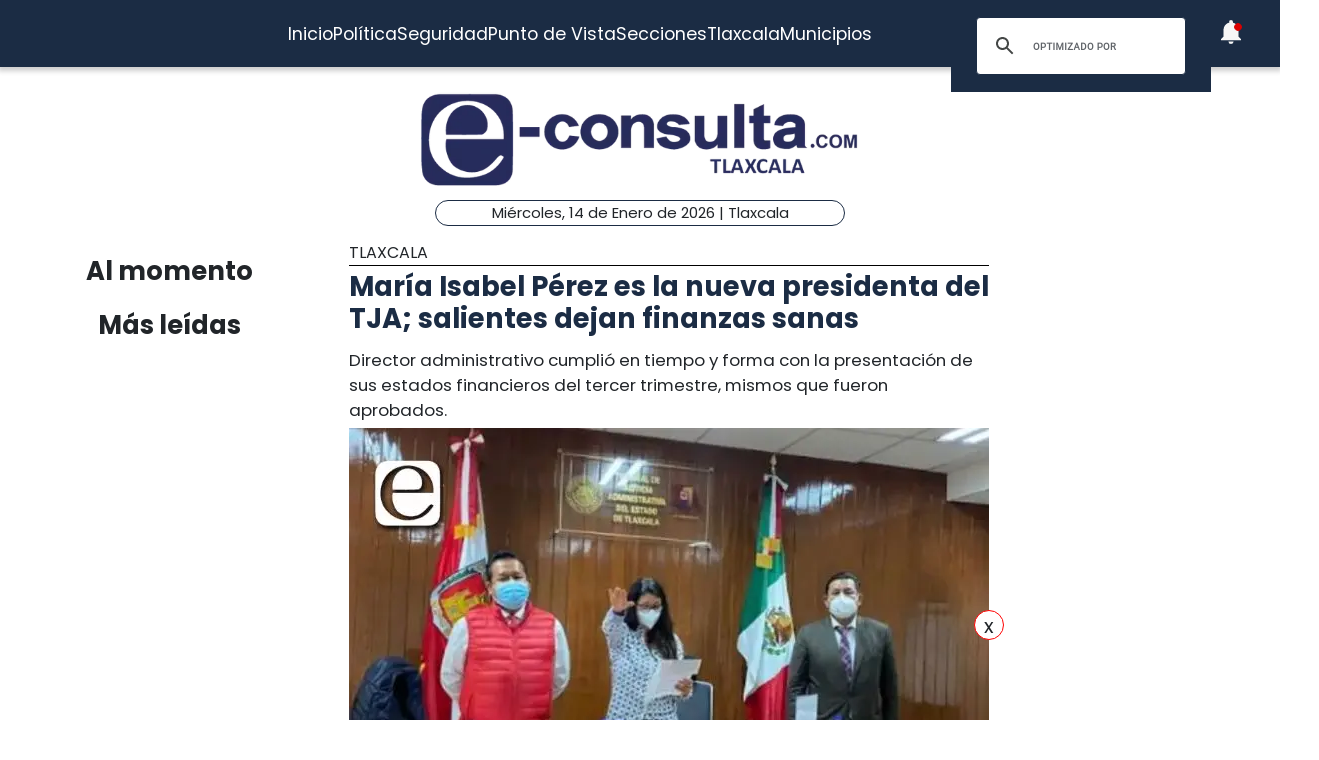

--- FILE ---
content_type: text/html; charset=utf-8
request_url: https://www.e-tlaxcala.mx/nota/2021-10-18/tlaxcala/maria-isabel-perez-es-la-nueva-presidenta-del-tja-salientes-dejan-finanzas
body_size: 5442
content:
<!DOCTYPE html><html lang="es" class="notranslate" translate="no"><head><link rel="apple-touch-icon" href="/images/favicons/favicon-96x96.png"/><link rel="shortcut icon" href="/images/favicons/favicon-96x96.png"/><link rel="manifest" href="/images/favicons/manifest.json"/><meta name="msapplication-TileColor" content="#ffffff"/><meta name="msapplication-TileImage" content="/images/favicons/ms-icon-144x144.png"/><meta name="theme-color" content="#ffffff"/><meta name="viewport" content="width=device-width, initial-scale=1.0"/><style>:where(body, iframe, pre, img, svg, video, canvas, select) {
    max-width: 100%;
    overflow: auto;
    word-break: break-word;
}</style><script type="application/ld+json">{"@context":"http://schema.org","@type":"CreativeWork","isAccessibleForFree":true,"accessibilityHazard":["noFlashingHazard","noMotionSimulationHazard","noSoundHazard"]}</script><script type="application/ld+json">{"@context":"https://schema.org","@type":"Organization","name":"e-tlaxcala.mx","alternateName":"e-tlaxcala.mx","url":"https://www.e-tlaxcala.mx/","logo":{"@type":"ImageObject","url":"https://www.e-consulta.com/images/logo.svg"},"sameAs":["https://www.facebook.com/econsultatlaxcala","https://twitter.com/econsultaTlax","https://www.youtube.com/c/etlaxcalaenvivo/videos","https://www.instagram.com/econsultatlaxcala/?hl=es","https://www.tiktok.com/@econsultaveracruz?_t=8fH96PhldDi&_r=1"]}</script><script type="application/ld+json">{"@context":"https://schema.org","@type":"WebPage","headline":"e-tlaxcala.mx | Periódico Digital de Noticias de Tlaxcala ","description":"e-consulta – Periódico Digital de Noticias de Tlaxcala, Periódico Digital e-consulta, sitio de Referencia Obligada en noticias minuto por minuto de Puebla, Tlaxcala, Oaxaca Veracruz y el mundo, con secciones de Política, Gobierno, Ciudad, Educación, Universidades, Salud, Economía, Sociedad, Ecología, Seguridad, Nación, Mundo, Cultura, Turismo, Ciencia, Columnas, Artículos, cartones, videos, fotogalerías, gráficos, foros, blogs, chats, redes sociales, Twitter, Facebook, comentarios en notas, obituarios","publisher":{"@type":"Organization","name":"e-tlaxcala.mx","url":"undefined","logo":{"@type":"ImageObject","url":"https://www.e-consulta.com/images/logo.svg"},"sameAs":["https://www.facebook.com/econsultatlaxcala","https://twitter.com/econsultaTlax","https://www.youtube.com/c/etlaxcalaenvivo/videos","https://www.instagram.com/econsultatlaxcala/?hl=es","https://www.tiktok.com/@econsultaveracruz?_t=8fH96PhldDi&_r=1"]}}</script><script>
                window.pushMST_config={"vapidPK":"BDbq14x8jRT0GgfEpcaqadsUtsKneMONTjXyvrYbb4CTEkbpkVlgBcMKhSFTa_AnO-Liu1eGFhs8kjH8DoCZseg","enableOverlay":true,"swPath":"/sw.js","i18n":{}};
                var pushmasterTag = document.createElement('script');
                pushmasterTag.src = "https://cdn.pushmaster-cdn.xyz/scripts/publishers/647da8ea4986db0008659dd2/SDK.js";
                pushmasterTag.setAttribute('defer','');
              
                var firstScriptTag = document.getElementsByTagName('script')[0];
                firstScriptTag.parentNode.insertBefore(pushmasterTag, firstScriptTag);
              
                </script><meta charSet="UTF-8"/><meta http-equiv="X-UA-Compatible" content="IE=edge,chrome=1"/><title>María Isabel Pérez es la nueva presidenta del TJA; salientes dejan finanzas sanas  | e-tlaxcala.mx</title><meta name="description" content="Director administrativo cumplió en tiempo y forma con la presentación de sus estados financieros del tercer trimestre, mismos que fueron  aprobados. "/><meta name="keywords" content="Tlaxcala,Cristian Mastranzo Garrido"/><meta itemProp="name" content="María Isabel Pérez es la nueva presidenta del TJA; salientes dejan finanzas sanas  | e-tlaxcala.mx"/><meta itemProp="description" content="Director administrativo cumplió en tiempo y forma con la presentación de sus estados financieros del tercer trimestre, mismos que fueron  aprobados. "/><meta itemProp="image" content="https://fotos.e-tlaxcala.mx/tsje_16.jpg"/><meta name="twitter:card" content="summary_large_image"/><meta name="twitter:site" content="@e_consulta"/><meta name="twitter:creator" content="@e_consulta"/><meta name="twitter:title" content="María Isabel Pérez es la nueva presidenta del TJA; salientes dejan finanzas sanas  | e-tlaxcala.mx"/><meta name="twitter:description" content="Director administrativo cumplió en tiempo y forma con la presentación de sus estados financieros del tercer trimestre, mismos que fueron  aprobados. "/><meta name="twitter:image" content="https://fotos.e-tlaxcala.mx/tsje_16.jpg"/><meta name="twitter:image:src" content="https://fotos.e-tlaxcala.mx/tsje_16.jpg"/><meta property="og:title" content="María Isabel Pérez es la nueva presidenta del TJA; salientes dejan finanzas sanas  | e-tlaxcala.mx"/><meta property="og:type" content="article"/><meta property="og:url" content="https://www.e-tlaxcala.mx/nota/2021-10-18/tlaxcala/maria-isabel-perez-es-la-nueva-presidenta-del-tja-salientes-dejan-finanzas"/><meta property="og:description" content="Director administrativo cumplió en tiempo y forma con la presentación de sus estados financieros del tercer trimestre, mismos que fueron  aprobados. "/><meta property="og:site_name" content="&quot;Tlaxcala  | Referencia obligada&quot;"/><meta property="og:locale" content="es_MX"/><meta property="article:published_time" content="2021-10-18T08:33:11-06:00"/><meta property="article:section" content="Tlaxcala"/><meta property="og:image" content="https://fotos.e-tlaxcala.mx/tsje_16.jpg"/><meta property="article:published_time" content="2021-10-18T08:33:11-06:00"/><meta property="article:modified_time" content="2021-10-18T08:33:11-06:00"/><meta property="article:tag" content="Tlaxcala,Cristian Mastranzo Garrido"/><meta name="Generator" content="rigohvz14@gmail.com"/><meta name="google-site-verification" content="-owJ4M6uNKbjGs8oeK-XHH3miVrE1N74YP_FEQTXJzg"/><meta name="robots" content="max-image-preview:large"/><link rel="canonical" href="https://www.e-tlaxcala.mx/nota/2021-10-18/tlaxcala/maria-isabel-perez-es-la-nueva-presidenta-del-tja-salientes-dejan-finanzas"/><meta name="facebook-domain-verification" content="6ly4k6honmcoht1agid08y26jmy0qt"/><script type="application/ld+json">{"@context":"http://schema.org","@type":"BreadcrumbList","itemListElement":[{"@type":"ListItem","position":1,"name":"e-tlaxcala.mx","item":"https://www.e-tlaxcala.mx/"},{"@type":"ListItem","position":2,"name":"sección Tlaxcala","item":"https://www.e-tlaxcala.mx/secciones/tlaxcala"},{"@type":"ListItem","position":3,"name":"María Isabel Pérez es la nueva presidenta del TJA; salientes dejan finanzas sanas  | e-tlaxcala.mx","item":"https://www.e-tlaxcala.mx/nota/2021-10-18/tlaxcala/maria-isabel-perez-es-la-nueva-presidenta-del-tja-salientes-dejan-finanzas"}]}</script><script type="application/ld+json">{"@context":"https://schema.org","@type":"NewsArticle","mainEntityOfPage":{"@type":"WebPage","@id":"https://www.e-tlaxcala.mx/nota/2021-10-18/tlaxcala/maria-isabel-perez-es-la-nueva-presidenta-del-tja-salientes-dejan-finanzas"},"headline":"María Isabel Pérez es la nueva presidenta del TJA; salientes dejan finanzas sanas  | e-tlaxcala.mx","datePublished":"2021-10-18T08:33:11-06:00","image":["https://fotos.e-tlaxcala.mx/tsje_16.jpg"],"dateModified":"2021-10-18T08:33:11-06:00","description":"Director administrativo cumplió en tiempo y forma con la presentación de sus estados financieros del tercer trimestre, mismos que fueron  aprobados. ","articleSection":"Tlaxcala","keywords":["Tlaxcala","Cristian Mastranzo Garrido"],"author":{"url":"https://www.e-tlaxcala.mx/autor/Cristian Mastranzo Garrido","@type":"Person","name":"Cristian Mastranzo Garrido"},"publisher":{"@type":"Organization","name":"e-tlaxcala.mx","url":"https://www.e-tlaxcala.mx/","logo":{"@type":"ImageObject","url":"https://www.e-consulta.com/images/logo.svg"},"sameAs":["https://www.facebook.com/econsultatlaxcala","https://twitter.com/econsultaTlax","https://www.youtube.com/c/etlaxcalaenvivo/videos","https://www.instagram.com/econsultatlaxcala/?hl=es","https://www.tiktok.com/@econsultaveracruz?_t=8fH96PhldDi&_r=1"]}}</script><meta name="next-head-count" content="46"/><script async="" src="https://www.googletagmanager.com/gtag/js?id=G-Z73XN5KZGJ"></script><script>
                window.dataLayer = window.dataLayer || [];
                function gtag(){dataLayer.push(arguments);}
                gtag('js', new Date());
              
                gtag('config', 'G-Z73XN5KZGJ');
              </script><meta name="google" content="notranslate"/><link rel="preconnect" href="https://fonts.googleapis.com"/><link rel="preconnect" href="https://fonts.gstatic.com" crossorigin="true"/><link rel="preconnect" href="https://fonts.gstatic.com" crossorigin /><link data-next-font="" rel="preconnect" href="/" crossorigin="anonymous"/><link rel="preload" href="/_next/static/css/9297c51617dd81ca.css" as="style"/><link rel="stylesheet" href="/_next/static/css/9297c51617dd81ca.css" data-n-g=""/><noscript data-n-css=""></noscript><script defer="" nomodule="" src="/_next/static/chunks/polyfills-c67a75d1b6f99dc8.js"></script><script src="/_next/static/chunks/webpack-cb72b3cc09293457.js" defer=""></script><script src="/_next/static/chunks/framework-3671d8951bf44e4e.js" defer=""></script><script src="/_next/static/chunks/main-d3eb8b5f97bd1b5e.js" defer=""></script><script src="/_next/static/chunks/pages/_app-fdd79f7d80395ebe.js" defer=""></script><script src="/_next/static/chunks/9115-6eb4f176622b1e39.js" defer=""></script><script src="/_next/static/chunks/pages/nota/%5Bfecha%5D/%5Bseccion%5D/%5Bslug%5D-095e17e66fab5d71.js" defer=""></script><script src="/_next/static/sivp5gOd8QnYGTNJOrNas/_buildManifest.js" defer=""></script><script src="/_next/static/sivp5gOd8QnYGTNJOrNas/_ssgManifest.js" defer=""></script><style data-href="https://fonts.googleapis.com/css2?family=Poppins:wght@300;400;700;900&display=swap">@font-face{font-family:'Poppins';font-style:normal;font-weight:300;font-display:swap;src:url(https://fonts.gstatic.com/s/poppins/v23/pxiByp8kv8JHgFVrLDz8V1g.woff) format('woff')}@font-face{font-family:'Poppins';font-style:normal;font-weight:400;font-display:swap;src:url(https://fonts.gstatic.com/s/poppins/v23/pxiEyp8kv8JHgFVrFJM.woff) format('woff')}@font-face{font-family:'Poppins';font-style:normal;font-weight:700;font-display:swap;src:url(https://fonts.gstatic.com/s/poppins/v23/pxiByp8kv8JHgFVrLCz7V1g.woff) format('woff')}@font-face{font-family:'Poppins';font-style:normal;font-weight:900;font-display:swap;src:url(https://fonts.gstatic.com/s/poppins/v23/pxiByp8kv8JHgFVrLBT5V1g.woff) format('woff')}@font-face{font-family:'Poppins';font-style:normal;font-weight:300;font-display:swap;src:url(https://fonts.gstatic.com/s/poppins/v23/pxiByp8kv8JHgFVrLDz8Z11lFd2JQEl8qw.woff2) format('woff2');unicode-range:U+0900-097F,U+1CD0-1CF9,U+200C-200D,U+20A8,U+20B9,U+20F0,U+25CC,U+A830-A839,U+A8E0-A8FF,U+11B00-11B09}@font-face{font-family:'Poppins';font-style:normal;font-weight:300;font-display:swap;src:url(https://fonts.gstatic.com/s/poppins/v23/pxiByp8kv8JHgFVrLDz8Z1JlFd2JQEl8qw.woff2) format('woff2');unicode-range:U+0100-02BA,U+02BD-02C5,U+02C7-02CC,U+02CE-02D7,U+02DD-02FF,U+0304,U+0308,U+0329,U+1D00-1DBF,U+1E00-1E9F,U+1EF2-1EFF,U+2020,U+20A0-20AB,U+20AD-20C0,U+2113,U+2C60-2C7F,U+A720-A7FF}@font-face{font-family:'Poppins';font-style:normal;font-weight:300;font-display:swap;src:url(https://fonts.gstatic.com/s/poppins/v23/pxiByp8kv8JHgFVrLDz8Z1xlFd2JQEk.woff2) format('woff2');unicode-range:U+0000-00FF,U+0131,U+0152-0153,U+02BB-02BC,U+02C6,U+02DA,U+02DC,U+0304,U+0308,U+0329,U+2000-206F,U+20AC,U+2122,U+2191,U+2193,U+2212,U+2215,U+FEFF,U+FFFD}@font-face{font-family:'Poppins';font-style:normal;font-weight:400;font-display:swap;src:url(https://fonts.gstatic.com/s/poppins/v23/pxiEyp8kv8JHgFVrJJbecnFHGPezSQ.woff2) format('woff2');unicode-range:U+0900-097F,U+1CD0-1CF9,U+200C-200D,U+20A8,U+20B9,U+20F0,U+25CC,U+A830-A839,U+A8E0-A8FF,U+11B00-11B09}@font-face{font-family:'Poppins';font-style:normal;font-weight:400;font-display:swap;src:url(https://fonts.gstatic.com/s/poppins/v23/pxiEyp8kv8JHgFVrJJnecnFHGPezSQ.woff2) format('woff2');unicode-range:U+0100-02BA,U+02BD-02C5,U+02C7-02CC,U+02CE-02D7,U+02DD-02FF,U+0304,U+0308,U+0329,U+1D00-1DBF,U+1E00-1E9F,U+1EF2-1EFF,U+2020,U+20A0-20AB,U+20AD-20C0,U+2113,U+2C60-2C7F,U+A720-A7FF}@font-face{font-family:'Poppins';font-style:normal;font-weight:400;font-display:swap;src:url(https://fonts.gstatic.com/s/poppins/v23/pxiEyp8kv8JHgFVrJJfecnFHGPc.woff2) format('woff2');unicode-range:U+0000-00FF,U+0131,U+0152-0153,U+02BB-02BC,U+02C6,U+02DA,U+02DC,U+0304,U+0308,U+0329,U+2000-206F,U+20AC,U+2122,U+2191,U+2193,U+2212,U+2215,U+FEFF,U+FFFD}@font-face{font-family:'Poppins';font-style:normal;font-weight:700;font-display:swap;src:url(https://fonts.gstatic.com/s/poppins/v23/pxiByp8kv8JHgFVrLCz7Z11lFd2JQEl8qw.woff2) format('woff2');unicode-range:U+0900-097F,U+1CD0-1CF9,U+200C-200D,U+20A8,U+20B9,U+20F0,U+25CC,U+A830-A839,U+A8E0-A8FF,U+11B00-11B09}@font-face{font-family:'Poppins';font-style:normal;font-weight:700;font-display:swap;src:url(https://fonts.gstatic.com/s/poppins/v23/pxiByp8kv8JHgFVrLCz7Z1JlFd2JQEl8qw.woff2) format('woff2');unicode-range:U+0100-02BA,U+02BD-02C5,U+02C7-02CC,U+02CE-02D7,U+02DD-02FF,U+0304,U+0308,U+0329,U+1D00-1DBF,U+1E00-1E9F,U+1EF2-1EFF,U+2020,U+20A0-20AB,U+20AD-20C0,U+2113,U+2C60-2C7F,U+A720-A7FF}@font-face{font-family:'Poppins';font-style:normal;font-weight:700;font-display:swap;src:url(https://fonts.gstatic.com/s/poppins/v23/pxiByp8kv8JHgFVrLCz7Z1xlFd2JQEk.woff2) format('woff2');unicode-range:U+0000-00FF,U+0131,U+0152-0153,U+02BB-02BC,U+02C6,U+02DA,U+02DC,U+0304,U+0308,U+0329,U+2000-206F,U+20AC,U+2122,U+2191,U+2193,U+2212,U+2215,U+FEFF,U+FFFD}@font-face{font-family:'Poppins';font-style:normal;font-weight:900;font-display:swap;src:url(https://fonts.gstatic.com/s/poppins/v23/pxiByp8kv8JHgFVrLBT5Z11lFd2JQEl8qw.woff2) format('woff2');unicode-range:U+0900-097F,U+1CD0-1CF9,U+200C-200D,U+20A8,U+20B9,U+20F0,U+25CC,U+A830-A839,U+A8E0-A8FF,U+11B00-11B09}@font-face{font-family:'Poppins';font-style:normal;font-weight:900;font-display:swap;src:url(https://fonts.gstatic.com/s/poppins/v23/pxiByp8kv8JHgFVrLBT5Z1JlFd2JQEl8qw.woff2) format('woff2');unicode-range:U+0100-02BA,U+02BD-02C5,U+02C7-02CC,U+02CE-02D7,U+02DD-02FF,U+0304,U+0308,U+0329,U+1D00-1DBF,U+1E00-1E9F,U+1EF2-1EFF,U+2020,U+20A0-20AB,U+20AD-20C0,U+2113,U+2C60-2C7F,U+A720-A7FF}@font-face{font-family:'Poppins';font-style:normal;font-weight:900;font-display:swap;src:url(https://fonts.gstatic.com/s/poppins/v23/pxiByp8kv8JHgFVrLBT5Z1xlFd2JQEk.woff2) format('woff2');unicode-range:U+0000-00FF,U+0131,U+0152-0153,U+02BB-02BC,U+02C6,U+02DA,U+02DC,U+0304,U+0308,U+0329,U+2000-206F,U+20AC,U+2122,U+2191,U+2193,U+2212,U+2215,U+FEFF,U+FFFD}</style></head><body><div id="__next"><noscript><img src="https://sb.scorecardresearch.com/p?c1=2&amp;c2=16333908&amp;cv=4.4.0&amp;cj=1"/></noscript><div class="tpl-main-wrap"><div class="tpl-main_content"></div></div></div><script id="__NEXT_DATA__" type="application/json">{"props":{"pageProps":{"article":{"NODEID":"118868","URL_ALIAS":"nota/2021-10-18/tlaxcala/maria-isabel-perez-es-la-nueva-presidenta-del-tja-salientes-dejan-finanzas","ext_link":null,"SECCION":"Tlaxcala","IDSECCION":"95","nid":"118868","vid":"118872","type":"note","title":"María Isabel Pérez es la nueva presidenta del TJA; salientes dejan finanzas sanas ","uid":"24","created":"1634567591","changed":"1634567591","sumario":"Director administrativo cumplió en tiempo y forma con la presentación de sus estados financieros del tercer trimestre, mismos que fueron  aprobados. ","sumario_formato":null,"cuerpo":["En Sesión Ordinaria del Pleno del Tribunal de Justicia Administrativa (TJA) del Estado de Tlaxcala, celebrada la tarde del 14 de octubre, fue nombrada, por unanimidad de tres votos, la Magistrada María Isabel Pérez González, como Presidente de este órgano jurisdiccional.","Lo anterior, fue desarrollado luego de que el Magistrado Marcos Tecuapacho Domínguez, solicitó separarse de la representación legal del TJA en su carácter de Presidente, por lo que, al ser aceptada esa dimisión, se desahogó el acto legal.","Durante la celebración de la plenaria, se fijó el periodo de la Presidente María Isabel Pérez González, el cual inició de las 18:35 horas del 14 de octubre del año que transcurre, hasta el 17 de septiembre del año 2022, a fin de concluir el plazo que faltó por cumplir el Magistrado Marcos Tecuapacho Domínguez.","Por otro lado, previo a la designación de la nueva Presidente, quienes integran el Pleno del TJA, decidieron aceptar la renuncia voluntaria que presentó el Director Administrativo de este órgano jurisdiccional, CP Gregorio Adhemir Cervantes Díaz.  Haciendo mención que cumplió en tiempo y forma con la presentación de sus estados financieros del tercer trimestre, mismos que fueron  aprobados por los magistrados no habiendo algún daño patrimonial.  en donde se reconoció su trabajo  ético y profesional."],"cuerpo_formato":"full_html","views":"1060","AUTOR":"Cristian Mastranzo Garrido","src_imgs":[{"img_name":"tsje.jpg","img_uri":"public://tsje_16.jpg","img_mime":"image/jpeg","img_size":"39609","img_timestam":"1634567591","alt":"","entity_id":"118868"}],"relativas":[],"nota_schema":"{\n\t\t\t\t\t\"@context\":\"https://schema.org\",\n\t\t\t\t\t\"@type\": \"NewsArticle\",\n\t\t\t\t\t\"mainEntityOfPage\":\n\t\t\t\t\t\t\t{\n\t\t\t\t\t\t\t\"@type\":\"WebPage\",\n\t\t\t\t\t\t\t\"@id\":\"https://www.e-tlaxcala.mx/nota/2021-10-18/tlaxcala/maria-isabel-perez-es-la-nueva-presidenta-del-tja-salientes-dejan-finanzas\"\n\t\t\t\t\t\t\t},\n\t\t\t\t\t\"headline\":\"María Isabel Pérez es la nueva presidenta del TJA; salientes dejan finanzas sanas\",\n\t\t\t\t\t\"datePublished\":\"2021-10-18T09:33:11-05:00\",\n\t\t\t\t\t\"image\":\n\t\t\t\t\t\t\t[\n\t\t\t\t\t\t\t\t\t\"https://fotos.e-tlaxcala.mx/tsje_16.jpg\"\n\t\t\t\t\t\t\t],\n\t\t\t\t\t\"dateModified\":\"2021-10-18T09:33:11-05:00\",\n\t\t\t\t\t\"description\":\"Director administrativo cumplió en tiempo y forma con la presentación de sus estados financieros del tercer trimestre, mismos que fueron aprobados.\",\n\t\t\t\t\t\"articleSection\":\"Tlaxcala\",\n\t\t\t\t\t\"articleBody\":\"En Sesión Ordinaria del Pleno del Tribunal de Justicia Administrativa (TJA) del Estado de Tlaxcala, celebrada la tarde del 14 de octubre, fue nombrada, por unanimidad de tres votos, la Magistrada María Isabel Pérez González, como Presidente de este órgano jurisdiccional. Lo anterior, fue desarrollado luego de que el Magistrado Marcos Tecuapacho Domínguez, solicitó separarse de la representación legal del TJA en su carácter de Presidente, por lo que, al ser aceptada esa dimisión, se desahogó el acto legal. Durante la celebración de la plenaria, se fijó el periodo de la Presidente María Isabel Pérez González, el cual inició de las 18:35 horas del 14 de octubre del año que transcurre, hasta el 17 de septiembre del año 2022, a fin de concluir el plazo que faltó por cumplir el Magistrado Marcos Tecuapacho Domínguez. Por otro lado, previo a la designación de la nueva Presidente, quienes integran el Pleno del TJA, decidieron aceptar la renuncia voluntaria que presentó el Director Administrativo de este órgano jurisdiccional, CP Gregorio Adhemir Cervantes Díaz. Haciendo mención que cumplió en tiempo y forma con la presentación de sus estados financieros del tercer trimestre, mismos que fueron aprobados por los magistrados no habiendo algún daño patrimonial. en donde se reconoció su trabajo ético y profesional.\",\n\t\t\t\t\t\"author\":\n\t\t\t\t\t\t\t{\n\t\t\t\t\t\t\t\t\"@type\":\"Person\",\n\t\t\t\t\t\t\t\t\"name\":\"Cristian Mastranzo Garrido\"\n\t\t\t\t\t\t\t},\n\t\t\t\t\t\"publisher\":\n\t\t\t\t\t{\n\t\t\t\t\t\t\"@type\": \"Organization\",\n\t\t\t\t\t\t\"name\": \"e-tlaxcala.mx\",\n\t\t\t\t\t\t\"url\": \"https://www.e-tlaxcala.mx\",\n\t\t\t\t\t\t\"logo\": \n\t\t\t\t\t\t\t\t{\n\t\t\t\t\t\t\t\t\t\"@type\":\"ImageObject\",\n\t\t\t\t\t\t\t\t\t\"url\":\"https://www.e-tlaxcala.mx/assets/images/logo_02.png\"\n\t\t\t\t\t\t\t\t},\n\t\t\t\t\t\t\"sameAs\": \n\t\t\t\t\t\t\t\t[\n\t\t\t\t\t\t\t\t\t\"https://www.facebook.com/econsultatlaxcala\",\n\t\t\t\t\t\t\t\t\t\"https://twitter.com/econsultaTlax\",\n\t\t\t\t\t\t\t\t\t\"https://www.youtube.com/channel/UCJwx1889k3a5QTXfHWag4ew\",\n\t\t\t\t\t\t\t\t\t\"https://www.instagram.com/econsultatlaxcala/?hl=es\"\n\t\t\t\t\t\t\t\t]\n\t\t\t\t\t}\n                }","seo":"\u003c!--T--\u003e\r\n\u003cmeta charset=\"UTF-8\"\u003e\r\n\u003cmeta http-equiv=\"X-UA-Compatible\" content=\"IE=edge,chrome=1\" /\u003e\r\n\u003ctitle\u003eMaría Isabel Pérez es la nueva presidenta del TJA; salientes dejan finanzas sanas  | e-consulta.com 2026 \u003c/title\u003e\r\n\u003cmeta name=\"description\" content=\"Director administrativo cumplió en tiempo y forma con la presentación de sus estados financieros del tercer trimestre, mismos que fueron  aprobados. \"/\u003e\r\n\r\n\u003cmeta name=\"keywords\" content=\"Periodico Tlaxcala,Tlaxcala,Periódico Digital de Tlaxcala, Informacion, Hoy Tlaxcala, e-consulta, noticias, especiales,noticias, eventos, clasificados, Tlaxcala fc, f.c., camoteros, franja, mapa de la ciudad, cruz azul, santos laguna, buap, examen de admisión, resultados, feria, balnearios, Tlaxcala en un sólo click, noticias, cultura, eventos, deporte, clasificados, exposiciones, congresos, entretenimiento, turismo, mapas, polÃ­tica y polÃ­ticos,Municipios Tlaxcala,San Martín Texmelucan,Cholula de Rivadavia ,Atlixco,Izúcar de Matamoros,Chiautla de Tapia,Acatlán de Osorio,Tepexi de Rodríguez,Tehuacán,Ajalpan,Tepeaca,Tecamachalco,Acatzingo,Ciudad Serdán,Tlatlauquitepec,Tezihuitlán,Zacapoaxtla,Tetela de Ocampo,Zacatlán,Huauchinango,Xicotepec de Juárez,minuto X minuto, al momento, minuto por minuto\"/\u003e\r\n\r\n\u003clink rel=\"canonical\" href=\"https://www.e-tlaxcala.mx/nota/2021-10-18/tlaxcala/maria-isabel-perez-es-la-nueva-presidenta-del-tja-salientes-dejan-finanzas\" /\u003e\r\n\r\n\r\n\u003cmeta name=\"twitter:card\" content=\"summary_large_image\" /\u003e\r\n\u003cmeta name=\"twitter:site\" content=\"@e_consulta\" /\u003e\r\n\u003cmeta name=\"twitter:creator\" content=\"@e_consulta\" /\u003e\r\n\u003cmeta name=\"twitter:title\" content=\"María Isabel Pérez es la nueva presidenta del TJA; salientes dejan finanzas sanas  | e-consulta.com 2026\" /\u003e\r\n\u003cmeta name=\"twitter:description\" content=\"Director administrativo cumplió en tiempo y forma con la presentación de sus estados financieros del tercer trimestre, mismos que fueron  aprobados. \" /\u003e\r\n\u003cmeta name=\"twitter:image\" content=\"https://fotos.e-tlaxcala.mx/tsje_16.jpg\"\u003e\r\n\u003cmeta name=\"twitter:image:src\" content=\"https://fotos.e-tlaxcala.mx/tsje_16.jpg\" /\u003e\r\n\r\n\u003cmeta property=\"og:title\" content=\"María Isabel Pérez es la nueva presidenta del TJA; salientes dejan finanzas sanas  | e-consulta.com 2026\" /\u003e\r\n\u003cmeta property=\"og:type\" content=\"article\" /\u003e\r\n\u003cmeta property=\"og:url\" content=\"https://www.e-tlaxcala.mx/nota/2021-10-18/tlaxcala/maria-isabel-perez-es-la-nueva-presidenta-del-tja-salientes-dejan-finanzas\" /\u003e\r\n\u003cmeta property=\"og:description\" content=\"Director administrativo cumplió en tiempo y forma con la presentación de sus estados financieros del tercer trimestre, mismos que fueron  aprobados. \" /\u003e\r\n\u003cmeta property=\"og:site_name\" content=\"e-consulta Tlaxcala\" /\u003e\r\n\u003cmeta property=\"article:published_time\" content=\"2021-10-18T09:33:11-05:00\" /\u003e\r\n\r\n\u003cmeta property=\"article:section\" content=\"Tlaxcala\" /\u003e    \r\n\r\n\u003cmeta property=\"og:image\" content=\"https://fotos.e-tlaxcala.mx/tsje_16.jpg\" /\u003e\r\n\u003cmeta property=\"article:published_time\" content=\"2021-10-18T09:33:11-05:00\" /\u003e\r\n\u003cmeta property=\"article:modified_time\" content=\"2021-10-18T09:33:11-05:00\" /\u003e\r\n\u003cmeta property=\"article:tag\" content=\"Periodico Tlaxcala,Tlaxcala,Periódico Digital de Tlaxcala, Informacion, Hoy Tlaxcala, e-consulta, noticias, especiales,noticias, eventos, clasificados, Tlaxcala fc, f.c., camoteros, franja, mapa de la ciudad, cruz azul, santos laguna, buap, examen de admisión, resultados, feria, balnearios, Tlaxcala en un sólo click, noticias, cultura, eventos, deporte, clasificados, exposiciones, congresos, entretenimiento, turismo, mapas, polÃ­tica y polÃ­ticos,Municipios Tlaxcala,San Martín Texmelucan,Cholula de Rivadavia ,Atlixco,Izúcar de Matamoros,Chiautla de Tapia,Acatlán de Osorio,Tepexi de Rodríguez,Tehuacán,Ajalpan,Tepeaca,Tecamachalco,Acatzingo,Ciudad Serdán,Tlatlauquitepec,Tezihuitlán,Zacapoaxtla,Tetela de Ocampo,Zacatlán,Huauchinango,Xicotepec de Juárez,minuto X minuto, al momento, minuto por minuto\"\u003e\r\n\r\n\u003cmeta name=\"Generator\" content=\"rigohvz14@gmail.com\" /\u003e\r\n\u003cmeta name=\"google-site-verification\" content=\"-owJ4M6uNKbjGs8oeK-XHH3miVrE1N74YP_FEQTXJzg\" /\u003e\r\n\r\n{\n\t\t\t\t\t\"@context\":\"https://schema.org\",\n\t\t\t\t\t\"@type\": \"NewsArticle\",\n\t\t\t\t\t\"mainEntityOfPage\":\n\t\t\t\t\t\t\t{\n\t\t\t\t\t\t\t\"@type\":\"WebPage\",\n\t\t\t\t\t\t\t\"@id\":\"https://www.e-tlaxcala.mx/nota/2021-10-18/tlaxcala/maria-isabel-perez-es-la-nueva-presidenta-del-tja-salientes-dejan-finanzas\"\n\t\t\t\t\t\t\t},\n\t\t\t\t\t\"headline\":\"María Isabel Pérez es la nueva presidenta del TJA; salientes dejan finanzas sanas\",\n\t\t\t\t\t\"datePublished\":\"2021-10-18T09:33:11-05:00\",\n\t\t\t\t\t\"image\":\n\t\t\t\t\t\t\t[\n\t\t\t\t\t\t\t\t\t\"https://fotos.e-tlaxcala.mx/tsje_16.jpg\"\n\t\t\t\t\t\t\t],\n\t\t\t\t\t\"dateModified\":\"2021-10-18T09:33:11-05:00\",\n\t\t\t\t\t\"description\":\"Director administrativo cumplió en tiempo y forma con la presentación de sus estados financieros del tercer trimestre, mismos que fueron aprobados.\",\n\t\t\t\t\t\"articleSection\":\"Tlaxcala\",\n\t\t\t\t\t\"articleBody\":\"En Sesión Ordinaria del Pleno del Tribunal de Justicia Administrativa (TJA) del Estado de Tlaxcala, celebrada la tarde del 14 de octubre, fue nombrada, por unanimidad de tres votos, la Magistrada María Isabel Pérez González, como Presidente de este órgano jurisdiccional. Lo anterior, fue desarrollado luego de que el Magistrado Marcos Tecuapacho Domínguez, solicitó separarse de la representación legal del TJA en su carácter de Presidente, por lo que, al ser aceptada esa dimisión, se desahogó el acto legal. Durante la celebración de la plenaria, se fijó el periodo de la Presidente María Isabel Pérez González, el cual inició de las 18:35 horas del 14 de octubre del año que transcurre, hasta el 17 de septiembre del año 2022, a fin de concluir el plazo que faltó por cumplir el Magistrado Marcos Tecuapacho Domínguez. Por otro lado, previo a la designación de la nueva Presidente, quienes integran el Pleno del TJA, decidieron aceptar la renuncia voluntaria que presentó el Director Administrativo de este órgano jurisdiccional, CP Gregorio Adhemir Cervantes Díaz. Haciendo mención que cumplió en tiempo y forma con la presentación de sus estados financieros del tercer trimestre, mismos que fueron aprobados por los magistrados no habiendo algún daño patrimonial. en donde se reconoció su trabajo ético y profesional.\",\n\t\t\t\t\t\"author\":\n\t\t\t\t\t\t\t{\n\t\t\t\t\t\t\t\t\"@type\":\"Person\",\n\t\t\t\t\t\t\t\t\"name\":\"Cristian Mastranzo Garrido\"\n\t\t\t\t\t\t\t},\n\t\t\t\t\t\"publisher\":\n\t\t\t\t\t{\n\t\t\t\t\t\t\"@type\": \"Organization\",\n\t\t\t\t\t\t\"name\": \"e-tlaxcala.mx\",\n\t\t\t\t\t\t\"url\": \"https://www.e-tlaxcala.mx\",\n\t\t\t\t\t\t\"logo\": \n\t\t\t\t\t\t\t\t{\n\t\t\t\t\t\t\t\t\t\"@type\":\"ImageObject\",\n\t\t\t\t\t\t\t\t\t\"url\":\"https://www.e-tlaxcala.mx/assets/images/logo_02.png\"\n\t\t\t\t\t\t\t\t},\n\t\t\t\t\t\t\"sameAs\": \n\t\t\t\t\t\t\t\t[\n\t\t\t\t\t\t\t\t\t\"https://www.facebook.com/econsultatlaxcala\",\n\t\t\t\t\t\t\t\t\t\"https://twitter.com/econsultaTlax\",\n\t\t\t\t\t\t\t\t\t\"https://www.youtube.com/channel/UCJwx1889k3a5QTXfHWag4ew\",\n\t\t\t\t\t\t\t\t\t\"https://www.instagram.com/econsultatlaxcala/?hl=es\"\n\t\t\t\t\t\t\t\t]\n\t\t\t\t\t}\n                }","tags":[{"uid":"377715","nid":"118868","tid":"95","sticky":"0","created":"1634567591","vid":"2","name":"Tlaxcala","description":"","format":"full_html","weight":"0","uuid":"bdc47c28-7180-19a4-09db-327dd8666331"},{"uid":"377716","nid":"118868","tid":"36126","sticky":"0","created":"1634567591","vid":"4","name":"Cristian Mastranzo Garrido","description":null,"format":null,"weight":"0","uuid":"9ac7072d-0d51-4962-bbc6-2dd2b718c498"}],"date_torender":"Lunes, Octubre 18, 2021"},"slugseccion":"tlaxcala"},"__N_SSP":true},"page":"/nota/[fecha]/[seccion]/[slug]","query":{"fecha":"2021-10-18","seccion":"tlaxcala","slug":"maria-isabel-perez-es-la-nueva-presidenta-del-tja-salientes-dejan-finanzas"},"buildId":"sivp5gOd8QnYGTNJOrNas","isFallback":false,"gssp":true,"scriptLoader":[]}</script></body></html>

--- FILE ---
content_type: application/javascript; charset=UTF-8
request_url: https://www.e-tlaxcala.mx/_next/static/sivp5gOd8QnYGTNJOrNas/_buildManifest.js
body_size: 412
content:
self.__BUILD_MANIFEST=function(s,e,a){return{__rewrites:{beforeFiles:[],afterFiles:[],fallback:[]},"/":[s,"static/chunks/pages/index-5148f91df23bb851.js"],"/404":[e,"static/chunks/9755-6807916de340d02d.js","static/chunks/2515-ce861d042dc3196c.js","static/chunks/pages/404-973b786d2e2180cd.js"],"/_error":["static/chunks/pages/_error-68b7bfd684faf373.js"],"/articulo":[s,"static/chunks/pages/articulo-ef1fdbea03faf5ff.js"],"/articulo/[fecha]/[slug]":[s,"static/chunks/pages/articulo/[fecha]/[slug]-9298fcbdc887440c.js"],"/autor/[name]":[s,"static/chunks/pages/autor/[name]-61e494a1469d3345.js"],"/autor/[name]/[page]":[s,"static/chunks/pages/autor/[name]/[page]-5c296f01302b1930.js"],"/autores/[name]":[s,"static/chunks/pages/autores/[name]-cf670e3f00b4889c.js"],"/aviso-de-privacidad":[e,s,"static/chunks/pages/aviso-de-privacidad-b5eee137888d4531.js"],"/blogs":[s,"static/chunks/pages/blogs-1f14fed5c8cf4ae5.js"],"/directorio":["static/chunks/653-2dd6c70602d22e49.js",s,"static/chunks/pages/directorio-b46d6e45debec603.js"],"/encuestas":[s,"static/chunks/pages/encuestas-a05786e7b23a27d6.js"],"/medios-externos/[fecha]/[slug]":[a,s,"static/chunks/pages/medios-externos/[fecha]/[slug]-f611a3c913de1c3d.js"],"/multimedia":[s,"static/chunks/pages/multimedia-1d67229582d6eb1a.js"],"/nota/[fecha]/[seccion]/[slug]":[s,"static/chunks/pages/nota/[fecha]/[seccion]/[slug]-095e17e66fab5d71.js"],"/secciones/[slug]":[a,s,"static/chunks/pages/secciones/[slug]-576d0991c234195d.js"],"/secciones/[slug]/[page]":[s,"static/chunks/pages/secciones/[slug]/[page]-d0df409650e16fff.js"],"/sitemap/corte":["static/chunks/pages/sitemap/corte-136ed90d78e59a72.js"],"/sitemap/news":["static/chunks/pages/sitemap/news-77f7b8af03145784.js"],"/sitemap/site":["static/chunks/pages/sitemap/site-678214d7cdb5a06c.js"],"/sitemap/[slug]/[page]":["static/chunks/pages/sitemap/[slug]/[page]-873f3a7b9d9ed75f.js"],"/sitemap.xml":["static/chunks/pages/sitemap.xml-938ee404418ceb43.js"],"/suscribete":[s,"static/chunks/pages/suscribete-204a2c0fa532d818.js"],"/tags/[slug]":[s,"static/chunks/pages/tags/[slug]-ba26ffa3b51d7861.js"],"/tags/[slug]/[page]":[s,"static/chunks/pages/tags/[slug]/[page]-2fc42954d750bca1.js"],sortedPages:["/","/404","/_app","/_error","/articulo","/articulo/[fecha]/[slug]","/autor/[name]","/autor/[name]/[page]","/autores/[name]","/aviso-de-privacidad","/blogs","/directorio","/encuestas","/medios-externos/[fecha]/[slug]","/multimedia","/nota/[fecha]/[seccion]/[slug]","/secciones/[slug]","/secciones/[slug]/[page]","/sitemap/corte","/sitemap/news","/sitemap/site","/sitemap/[slug]/[page]","/sitemap.xml","/suscribete","/tags/[slug]","/tags/[slug]/[page]"]}}("static/chunks/9115-6eb4f176622b1e39.js","static/chunks/1664-0f414d3a4b747035.js","static/chunks/2405-4f99cf655c0c6009.js"),self.__BUILD_MANIFEST_CB&&self.__BUILD_MANIFEST_CB();

--- FILE ---
content_type: application/javascript; charset=UTF-8
request_url: https://www.e-tlaxcala.mx/_next/static/chunks/1646.3aa7ede157379049.js
body_size: 167
content:
(self.webpackChunk_N_E=self.webpackChunk_N_E||[]).push([[1646,9139],{1646:function(e,l,t){"use strict";t.r(l),t.d(l,{default:function(){return x}});var i=t(5893);t(7294);var r=t(1664),a=t.n(r),c=t(9755),n=t.n(c),s=t(2515),d=t(6028),_=t.n(d);function x(){let{data:e,error:l}=(0,s.ZP)("https://cmtapi.e-tlaxcala.mx/index.php/galeria");if(l)return(0,i.jsx)(i.Fragment,{});if(!e)return(0,i.jsx)("div",{children:"Loading..."});if(!e.response)return(0,i.jsx)(i.Fragment,{});let t=e.response,r=t.slice(1,6);return(0,i.jsx)("ul",{children:r.map((e,l)=>e.external_link?(0,i.jsx)("li",{children:(0,i.jsx)(a(),{href:"/".concat(e.external_link),children:(0,i.jsxs)("article",{className:_().mdl_article,children:[(0,i.jsx)("figure",{children:e.external_img_uri?(0,i.jsx)(n(),{src:e.external_img_uri.replace("public://","https://fotos.e-tlaxcala.mx/"),alt:e.title,width:640,height:425}):(0,i.jsx)(i.Fragment,{})}),(0,i.jsxs)("div",{className:_().mdl_article_content,children:[(0,i.jsx)("p",{children:e.title}),(0,i.jsx)("p",{className:_().mdl_article_description,children:e.SECCION})]})]})})},"item-galery-"+l):(0,i.jsx)("li",{children:(0,i.jsx)(a(),{href:"/".concat(e.alias),children:(0,i.jsxs)("article",{className:_().mdl_article,children:[(0,i.jsx)("figure",{children:e.img_uri?(0,i.jsx)(n(),{src:e.img_uri.replace("public://","https://fotos.e-tlaxcala.mx/"),alt:e.title,width:640,height:425}):(0,i.jsx)(i.Fragment,{})}),(0,i.jsxs)("div",{className:_().mdl_article_content,children:[(0,i.jsx)("p",{children:e.title}),(0,i.jsx)("p",{className:_().mdl_article_description,children:e.SECCION})]})]})})},"item-galery-"+l))})}},6028:function(e){e.exports={mdl_article:"LateralGalery_mdl_article__nZ4re",mdl_article_content:"LateralGalery_mdl_article_content__dKc16",mdl_article_description:"LateralGalery_mdl_article_description__c4ya_"}}}]);